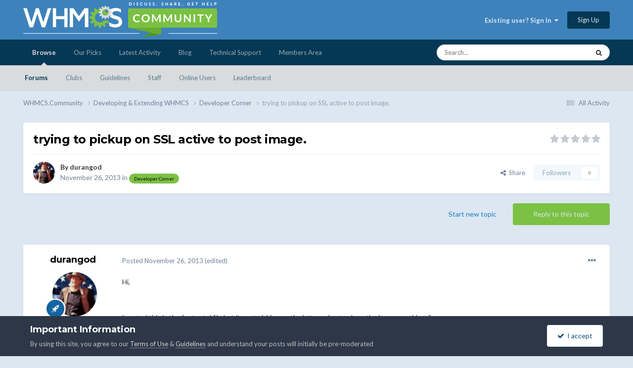

--- FILE ---
content_type: text/html; charset=utf-8
request_url: https://www.google.com/recaptcha/api2/anchor?ar=1&k=6LcBuFglAAAAAFKCyT2ZUwIOhPtuROFMTiV7OYlM&co=aHR0cHM6Ly93aG1jcy5jb21tdW5pdHk6NDQz&hl=en&v=PoyoqOPhxBO7pBk68S4YbpHZ&size=invisible&anchor-ms=20000&execute-ms=30000&cb=tnfqil1zus89
body_size: 49493
content:
<!DOCTYPE HTML><html dir="ltr" lang="en"><head><meta http-equiv="Content-Type" content="text/html; charset=UTF-8">
<meta http-equiv="X-UA-Compatible" content="IE=edge">
<title>reCAPTCHA</title>
<style type="text/css">
/* cyrillic-ext */
@font-face {
  font-family: 'Roboto';
  font-style: normal;
  font-weight: 400;
  font-stretch: 100%;
  src: url(//fonts.gstatic.com/s/roboto/v48/KFO7CnqEu92Fr1ME7kSn66aGLdTylUAMa3GUBHMdazTgWw.woff2) format('woff2');
  unicode-range: U+0460-052F, U+1C80-1C8A, U+20B4, U+2DE0-2DFF, U+A640-A69F, U+FE2E-FE2F;
}
/* cyrillic */
@font-face {
  font-family: 'Roboto';
  font-style: normal;
  font-weight: 400;
  font-stretch: 100%;
  src: url(//fonts.gstatic.com/s/roboto/v48/KFO7CnqEu92Fr1ME7kSn66aGLdTylUAMa3iUBHMdazTgWw.woff2) format('woff2');
  unicode-range: U+0301, U+0400-045F, U+0490-0491, U+04B0-04B1, U+2116;
}
/* greek-ext */
@font-face {
  font-family: 'Roboto';
  font-style: normal;
  font-weight: 400;
  font-stretch: 100%;
  src: url(//fonts.gstatic.com/s/roboto/v48/KFO7CnqEu92Fr1ME7kSn66aGLdTylUAMa3CUBHMdazTgWw.woff2) format('woff2');
  unicode-range: U+1F00-1FFF;
}
/* greek */
@font-face {
  font-family: 'Roboto';
  font-style: normal;
  font-weight: 400;
  font-stretch: 100%;
  src: url(//fonts.gstatic.com/s/roboto/v48/KFO7CnqEu92Fr1ME7kSn66aGLdTylUAMa3-UBHMdazTgWw.woff2) format('woff2');
  unicode-range: U+0370-0377, U+037A-037F, U+0384-038A, U+038C, U+038E-03A1, U+03A3-03FF;
}
/* math */
@font-face {
  font-family: 'Roboto';
  font-style: normal;
  font-weight: 400;
  font-stretch: 100%;
  src: url(//fonts.gstatic.com/s/roboto/v48/KFO7CnqEu92Fr1ME7kSn66aGLdTylUAMawCUBHMdazTgWw.woff2) format('woff2');
  unicode-range: U+0302-0303, U+0305, U+0307-0308, U+0310, U+0312, U+0315, U+031A, U+0326-0327, U+032C, U+032F-0330, U+0332-0333, U+0338, U+033A, U+0346, U+034D, U+0391-03A1, U+03A3-03A9, U+03B1-03C9, U+03D1, U+03D5-03D6, U+03F0-03F1, U+03F4-03F5, U+2016-2017, U+2034-2038, U+203C, U+2040, U+2043, U+2047, U+2050, U+2057, U+205F, U+2070-2071, U+2074-208E, U+2090-209C, U+20D0-20DC, U+20E1, U+20E5-20EF, U+2100-2112, U+2114-2115, U+2117-2121, U+2123-214F, U+2190, U+2192, U+2194-21AE, U+21B0-21E5, U+21F1-21F2, U+21F4-2211, U+2213-2214, U+2216-22FF, U+2308-230B, U+2310, U+2319, U+231C-2321, U+2336-237A, U+237C, U+2395, U+239B-23B7, U+23D0, U+23DC-23E1, U+2474-2475, U+25AF, U+25B3, U+25B7, U+25BD, U+25C1, U+25CA, U+25CC, U+25FB, U+266D-266F, U+27C0-27FF, U+2900-2AFF, U+2B0E-2B11, U+2B30-2B4C, U+2BFE, U+3030, U+FF5B, U+FF5D, U+1D400-1D7FF, U+1EE00-1EEFF;
}
/* symbols */
@font-face {
  font-family: 'Roboto';
  font-style: normal;
  font-weight: 400;
  font-stretch: 100%;
  src: url(//fonts.gstatic.com/s/roboto/v48/KFO7CnqEu92Fr1ME7kSn66aGLdTylUAMaxKUBHMdazTgWw.woff2) format('woff2');
  unicode-range: U+0001-000C, U+000E-001F, U+007F-009F, U+20DD-20E0, U+20E2-20E4, U+2150-218F, U+2190, U+2192, U+2194-2199, U+21AF, U+21E6-21F0, U+21F3, U+2218-2219, U+2299, U+22C4-22C6, U+2300-243F, U+2440-244A, U+2460-24FF, U+25A0-27BF, U+2800-28FF, U+2921-2922, U+2981, U+29BF, U+29EB, U+2B00-2BFF, U+4DC0-4DFF, U+FFF9-FFFB, U+10140-1018E, U+10190-1019C, U+101A0, U+101D0-101FD, U+102E0-102FB, U+10E60-10E7E, U+1D2C0-1D2D3, U+1D2E0-1D37F, U+1F000-1F0FF, U+1F100-1F1AD, U+1F1E6-1F1FF, U+1F30D-1F30F, U+1F315, U+1F31C, U+1F31E, U+1F320-1F32C, U+1F336, U+1F378, U+1F37D, U+1F382, U+1F393-1F39F, U+1F3A7-1F3A8, U+1F3AC-1F3AF, U+1F3C2, U+1F3C4-1F3C6, U+1F3CA-1F3CE, U+1F3D4-1F3E0, U+1F3ED, U+1F3F1-1F3F3, U+1F3F5-1F3F7, U+1F408, U+1F415, U+1F41F, U+1F426, U+1F43F, U+1F441-1F442, U+1F444, U+1F446-1F449, U+1F44C-1F44E, U+1F453, U+1F46A, U+1F47D, U+1F4A3, U+1F4B0, U+1F4B3, U+1F4B9, U+1F4BB, U+1F4BF, U+1F4C8-1F4CB, U+1F4D6, U+1F4DA, U+1F4DF, U+1F4E3-1F4E6, U+1F4EA-1F4ED, U+1F4F7, U+1F4F9-1F4FB, U+1F4FD-1F4FE, U+1F503, U+1F507-1F50B, U+1F50D, U+1F512-1F513, U+1F53E-1F54A, U+1F54F-1F5FA, U+1F610, U+1F650-1F67F, U+1F687, U+1F68D, U+1F691, U+1F694, U+1F698, U+1F6AD, U+1F6B2, U+1F6B9-1F6BA, U+1F6BC, U+1F6C6-1F6CF, U+1F6D3-1F6D7, U+1F6E0-1F6EA, U+1F6F0-1F6F3, U+1F6F7-1F6FC, U+1F700-1F7FF, U+1F800-1F80B, U+1F810-1F847, U+1F850-1F859, U+1F860-1F887, U+1F890-1F8AD, U+1F8B0-1F8BB, U+1F8C0-1F8C1, U+1F900-1F90B, U+1F93B, U+1F946, U+1F984, U+1F996, U+1F9E9, U+1FA00-1FA6F, U+1FA70-1FA7C, U+1FA80-1FA89, U+1FA8F-1FAC6, U+1FACE-1FADC, U+1FADF-1FAE9, U+1FAF0-1FAF8, U+1FB00-1FBFF;
}
/* vietnamese */
@font-face {
  font-family: 'Roboto';
  font-style: normal;
  font-weight: 400;
  font-stretch: 100%;
  src: url(//fonts.gstatic.com/s/roboto/v48/KFO7CnqEu92Fr1ME7kSn66aGLdTylUAMa3OUBHMdazTgWw.woff2) format('woff2');
  unicode-range: U+0102-0103, U+0110-0111, U+0128-0129, U+0168-0169, U+01A0-01A1, U+01AF-01B0, U+0300-0301, U+0303-0304, U+0308-0309, U+0323, U+0329, U+1EA0-1EF9, U+20AB;
}
/* latin-ext */
@font-face {
  font-family: 'Roboto';
  font-style: normal;
  font-weight: 400;
  font-stretch: 100%;
  src: url(//fonts.gstatic.com/s/roboto/v48/KFO7CnqEu92Fr1ME7kSn66aGLdTylUAMa3KUBHMdazTgWw.woff2) format('woff2');
  unicode-range: U+0100-02BA, U+02BD-02C5, U+02C7-02CC, U+02CE-02D7, U+02DD-02FF, U+0304, U+0308, U+0329, U+1D00-1DBF, U+1E00-1E9F, U+1EF2-1EFF, U+2020, U+20A0-20AB, U+20AD-20C0, U+2113, U+2C60-2C7F, U+A720-A7FF;
}
/* latin */
@font-face {
  font-family: 'Roboto';
  font-style: normal;
  font-weight: 400;
  font-stretch: 100%;
  src: url(//fonts.gstatic.com/s/roboto/v48/KFO7CnqEu92Fr1ME7kSn66aGLdTylUAMa3yUBHMdazQ.woff2) format('woff2');
  unicode-range: U+0000-00FF, U+0131, U+0152-0153, U+02BB-02BC, U+02C6, U+02DA, U+02DC, U+0304, U+0308, U+0329, U+2000-206F, U+20AC, U+2122, U+2191, U+2193, U+2212, U+2215, U+FEFF, U+FFFD;
}
/* cyrillic-ext */
@font-face {
  font-family: 'Roboto';
  font-style: normal;
  font-weight: 500;
  font-stretch: 100%;
  src: url(//fonts.gstatic.com/s/roboto/v48/KFO7CnqEu92Fr1ME7kSn66aGLdTylUAMa3GUBHMdazTgWw.woff2) format('woff2');
  unicode-range: U+0460-052F, U+1C80-1C8A, U+20B4, U+2DE0-2DFF, U+A640-A69F, U+FE2E-FE2F;
}
/* cyrillic */
@font-face {
  font-family: 'Roboto';
  font-style: normal;
  font-weight: 500;
  font-stretch: 100%;
  src: url(//fonts.gstatic.com/s/roboto/v48/KFO7CnqEu92Fr1ME7kSn66aGLdTylUAMa3iUBHMdazTgWw.woff2) format('woff2');
  unicode-range: U+0301, U+0400-045F, U+0490-0491, U+04B0-04B1, U+2116;
}
/* greek-ext */
@font-face {
  font-family: 'Roboto';
  font-style: normal;
  font-weight: 500;
  font-stretch: 100%;
  src: url(//fonts.gstatic.com/s/roboto/v48/KFO7CnqEu92Fr1ME7kSn66aGLdTylUAMa3CUBHMdazTgWw.woff2) format('woff2');
  unicode-range: U+1F00-1FFF;
}
/* greek */
@font-face {
  font-family: 'Roboto';
  font-style: normal;
  font-weight: 500;
  font-stretch: 100%;
  src: url(//fonts.gstatic.com/s/roboto/v48/KFO7CnqEu92Fr1ME7kSn66aGLdTylUAMa3-UBHMdazTgWw.woff2) format('woff2');
  unicode-range: U+0370-0377, U+037A-037F, U+0384-038A, U+038C, U+038E-03A1, U+03A3-03FF;
}
/* math */
@font-face {
  font-family: 'Roboto';
  font-style: normal;
  font-weight: 500;
  font-stretch: 100%;
  src: url(//fonts.gstatic.com/s/roboto/v48/KFO7CnqEu92Fr1ME7kSn66aGLdTylUAMawCUBHMdazTgWw.woff2) format('woff2');
  unicode-range: U+0302-0303, U+0305, U+0307-0308, U+0310, U+0312, U+0315, U+031A, U+0326-0327, U+032C, U+032F-0330, U+0332-0333, U+0338, U+033A, U+0346, U+034D, U+0391-03A1, U+03A3-03A9, U+03B1-03C9, U+03D1, U+03D5-03D6, U+03F0-03F1, U+03F4-03F5, U+2016-2017, U+2034-2038, U+203C, U+2040, U+2043, U+2047, U+2050, U+2057, U+205F, U+2070-2071, U+2074-208E, U+2090-209C, U+20D0-20DC, U+20E1, U+20E5-20EF, U+2100-2112, U+2114-2115, U+2117-2121, U+2123-214F, U+2190, U+2192, U+2194-21AE, U+21B0-21E5, U+21F1-21F2, U+21F4-2211, U+2213-2214, U+2216-22FF, U+2308-230B, U+2310, U+2319, U+231C-2321, U+2336-237A, U+237C, U+2395, U+239B-23B7, U+23D0, U+23DC-23E1, U+2474-2475, U+25AF, U+25B3, U+25B7, U+25BD, U+25C1, U+25CA, U+25CC, U+25FB, U+266D-266F, U+27C0-27FF, U+2900-2AFF, U+2B0E-2B11, U+2B30-2B4C, U+2BFE, U+3030, U+FF5B, U+FF5D, U+1D400-1D7FF, U+1EE00-1EEFF;
}
/* symbols */
@font-face {
  font-family: 'Roboto';
  font-style: normal;
  font-weight: 500;
  font-stretch: 100%;
  src: url(//fonts.gstatic.com/s/roboto/v48/KFO7CnqEu92Fr1ME7kSn66aGLdTylUAMaxKUBHMdazTgWw.woff2) format('woff2');
  unicode-range: U+0001-000C, U+000E-001F, U+007F-009F, U+20DD-20E0, U+20E2-20E4, U+2150-218F, U+2190, U+2192, U+2194-2199, U+21AF, U+21E6-21F0, U+21F3, U+2218-2219, U+2299, U+22C4-22C6, U+2300-243F, U+2440-244A, U+2460-24FF, U+25A0-27BF, U+2800-28FF, U+2921-2922, U+2981, U+29BF, U+29EB, U+2B00-2BFF, U+4DC0-4DFF, U+FFF9-FFFB, U+10140-1018E, U+10190-1019C, U+101A0, U+101D0-101FD, U+102E0-102FB, U+10E60-10E7E, U+1D2C0-1D2D3, U+1D2E0-1D37F, U+1F000-1F0FF, U+1F100-1F1AD, U+1F1E6-1F1FF, U+1F30D-1F30F, U+1F315, U+1F31C, U+1F31E, U+1F320-1F32C, U+1F336, U+1F378, U+1F37D, U+1F382, U+1F393-1F39F, U+1F3A7-1F3A8, U+1F3AC-1F3AF, U+1F3C2, U+1F3C4-1F3C6, U+1F3CA-1F3CE, U+1F3D4-1F3E0, U+1F3ED, U+1F3F1-1F3F3, U+1F3F5-1F3F7, U+1F408, U+1F415, U+1F41F, U+1F426, U+1F43F, U+1F441-1F442, U+1F444, U+1F446-1F449, U+1F44C-1F44E, U+1F453, U+1F46A, U+1F47D, U+1F4A3, U+1F4B0, U+1F4B3, U+1F4B9, U+1F4BB, U+1F4BF, U+1F4C8-1F4CB, U+1F4D6, U+1F4DA, U+1F4DF, U+1F4E3-1F4E6, U+1F4EA-1F4ED, U+1F4F7, U+1F4F9-1F4FB, U+1F4FD-1F4FE, U+1F503, U+1F507-1F50B, U+1F50D, U+1F512-1F513, U+1F53E-1F54A, U+1F54F-1F5FA, U+1F610, U+1F650-1F67F, U+1F687, U+1F68D, U+1F691, U+1F694, U+1F698, U+1F6AD, U+1F6B2, U+1F6B9-1F6BA, U+1F6BC, U+1F6C6-1F6CF, U+1F6D3-1F6D7, U+1F6E0-1F6EA, U+1F6F0-1F6F3, U+1F6F7-1F6FC, U+1F700-1F7FF, U+1F800-1F80B, U+1F810-1F847, U+1F850-1F859, U+1F860-1F887, U+1F890-1F8AD, U+1F8B0-1F8BB, U+1F8C0-1F8C1, U+1F900-1F90B, U+1F93B, U+1F946, U+1F984, U+1F996, U+1F9E9, U+1FA00-1FA6F, U+1FA70-1FA7C, U+1FA80-1FA89, U+1FA8F-1FAC6, U+1FACE-1FADC, U+1FADF-1FAE9, U+1FAF0-1FAF8, U+1FB00-1FBFF;
}
/* vietnamese */
@font-face {
  font-family: 'Roboto';
  font-style: normal;
  font-weight: 500;
  font-stretch: 100%;
  src: url(//fonts.gstatic.com/s/roboto/v48/KFO7CnqEu92Fr1ME7kSn66aGLdTylUAMa3OUBHMdazTgWw.woff2) format('woff2');
  unicode-range: U+0102-0103, U+0110-0111, U+0128-0129, U+0168-0169, U+01A0-01A1, U+01AF-01B0, U+0300-0301, U+0303-0304, U+0308-0309, U+0323, U+0329, U+1EA0-1EF9, U+20AB;
}
/* latin-ext */
@font-face {
  font-family: 'Roboto';
  font-style: normal;
  font-weight: 500;
  font-stretch: 100%;
  src: url(//fonts.gstatic.com/s/roboto/v48/KFO7CnqEu92Fr1ME7kSn66aGLdTylUAMa3KUBHMdazTgWw.woff2) format('woff2');
  unicode-range: U+0100-02BA, U+02BD-02C5, U+02C7-02CC, U+02CE-02D7, U+02DD-02FF, U+0304, U+0308, U+0329, U+1D00-1DBF, U+1E00-1E9F, U+1EF2-1EFF, U+2020, U+20A0-20AB, U+20AD-20C0, U+2113, U+2C60-2C7F, U+A720-A7FF;
}
/* latin */
@font-face {
  font-family: 'Roboto';
  font-style: normal;
  font-weight: 500;
  font-stretch: 100%;
  src: url(//fonts.gstatic.com/s/roboto/v48/KFO7CnqEu92Fr1ME7kSn66aGLdTylUAMa3yUBHMdazQ.woff2) format('woff2');
  unicode-range: U+0000-00FF, U+0131, U+0152-0153, U+02BB-02BC, U+02C6, U+02DA, U+02DC, U+0304, U+0308, U+0329, U+2000-206F, U+20AC, U+2122, U+2191, U+2193, U+2212, U+2215, U+FEFF, U+FFFD;
}
/* cyrillic-ext */
@font-face {
  font-family: 'Roboto';
  font-style: normal;
  font-weight: 900;
  font-stretch: 100%;
  src: url(//fonts.gstatic.com/s/roboto/v48/KFO7CnqEu92Fr1ME7kSn66aGLdTylUAMa3GUBHMdazTgWw.woff2) format('woff2');
  unicode-range: U+0460-052F, U+1C80-1C8A, U+20B4, U+2DE0-2DFF, U+A640-A69F, U+FE2E-FE2F;
}
/* cyrillic */
@font-face {
  font-family: 'Roboto';
  font-style: normal;
  font-weight: 900;
  font-stretch: 100%;
  src: url(//fonts.gstatic.com/s/roboto/v48/KFO7CnqEu92Fr1ME7kSn66aGLdTylUAMa3iUBHMdazTgWw.woff2) format('woff2');
  unicode-range: U+0301, U+0400-045F, U+0490-0491, U+04B0-04B1, U+2116;
}
/* greek-ext */
@font-face {
  font-family: 'Roboto';
  font-style: normal;
  font-weight: 900;
  font-stretch: 100%;
  src: url(//fonts.gstatic.com/s/roboto/v48/KFO7CnqEu92Fr1ME7kSn66aGLdTylUAMa3CUBHMdazTgWw.woff2) format('woff2');
  unicode-range: U+1F00-1FFF;
}
/* greek */
@font-face {
  font-family: 'Roboto';
  font-style: normal;
  font-weight: 900;
  font-stretch: 100%;
  src: url(//fonts.gstatic.com/s/roboto/v48/KFO7CnqEu92Fr1ME7kSn66aGLdTylUAMa3-UBHMdazTgWw.woff2) format('woff2');
  unicode-range: U+0370-0377, U+037A-037F, U+0384-038A, U+038C, U+038E-03A1, U+03A3-03FF;
}
/* math */
@font-face {
  font-family: 'Roboto';
  font-style: normal;
  font-weight: 900;
  font-stretch: 100%;
  src: url(//fonts.gstatic.com/s/roboto/v48/KFO7CnqEu92Fr1ME7kSn66aGLdTylUAMawCUBHMdazTgWw.woff2) format('woff2');
  unicode-range: U+0302-0303, U+0305, U+0307-0308, U+0310, U+0312, U+0315, U+031A, U+0326-0327, U+032C, U+032F-0330, U+0332-0333, U+0338, U+033A, U+0346, U+034D, U+0391-03A1, U+03A3-03A9, U+03B1-03C9, U+03D1, U+03D5-03D6, U+03F0-03F1, U+03F4-03F5, U+2016-2017, U+2034-2038, U+203C, U+2040, U+2043, U+2047, U+2050, U+2057, U+205F, U+2070-2071, U+2074-208E, U+2090-209C, U+20D0-20DC, U+20E1, U+20E5-20EF, U+2100-2112, U+2114-2115, U+2117-2121, U+2123-214F, U+2190, U+2192, U+2194-21AE, U+21B0-21E5, U+21F1-21F2, U+21F4-2211, U+2213-2214, U+2216-22FF, U+2308-230B, U+2310, U+2319, U+231C-2321, U+2336-237A, U+237C, U+2395, U+239B-23B7, U+23D0, U+23DC-23E1, U+2474-2475, U+25AF, U+25B3, U+25B7, U+25BD, U+25C1, U+25CA, U+25CC, U+25FB, U+266D-266F, U+27C0-27FF, U+2900-2AFF, U+2B0E-2B11, U+2B30-2B4C, U+2BFE, U+3030, U+FF5B, U+FF5D, U+1D400-1D7FF, U+1EE00-1EEFF;
}
/* symbols */
@font-face {
  font-family: 'Roboto';
  font-style: normal;
  font-weight: 900;
  font-stretch: 100%;
  src: url(//fonts.gstatic.com/s/roboto/v48/KFO7CnqEu92Fr1ME7kSn66aGLdTylUAMaxKUBHMdazTgWw.woff2) format('woff2');
  unicode-range: U+0001-000C, U+000E-001F, U+007F-009F, U+20DD-20E0, U+20E2-20E4, U+2150-218F, U+2190, U+2192, U+2194-2199, U+21AF, U+21E6-21F0, U+21F3, U+2218-2219, U+2299, U+22C4-22C6, U+2300-243F, U+2440-244A, U+2460-24FF, U+25A0-27BF, U+2800-28FF, U+2921-2922, U+2981, U+29BF, U+29EB, U+2B00-2BFF, U+4DC0-4DFF, U+FFF9-FFFB, U+10140-1018E, U+10190-1019C, U+101A0, U+101D0-101FD, U+102E0-102FB, U+10E60-10E7E, U+1D2C0-1D2D3, U+1D2E0-1D37F, U+1F000-1F0FF, U+1F100-1F1AD, U+1F1E6-1F1FF, U+1F30D-1F30F, U+1F315, U+1F31C, U+1F31E, U+1F320-1F32C, U+1F336, U+1F378, U+1F37D, U+1F382, U+1F393-1F39F, U+1F3A7-1F3A8, U+1F3AC-1F3AF, U+1F3C2, U+1F3C4-1F3C6, U+1F3CA-1F3CE, U+1F3D4-1F3E0, U+1F3ED, U+1F3F1-1F3F3, U+1F3F5-1F3F7, U+1F408, U+1F415, U+1F41F, U+1F426, U+1F43F, U+1F441-1F442, U+1F444, U+1F446-1F449, U+1F44C-1F44E, U+1F453, U+1F46A, U+1F47D, U+1F4A3, U+1F4B0, U+1F4B3, U+1F4B9, U+1F4BB, U+1F4BF, U+1F4C8-1F4CB, U+1F4D6, U+1F4DA, U+1F4DF, U+1F4E3-1F4E6, U+1F4EA-1F4ED, U+1F4F7, U+1F4F9-1F4FB, U+1F4FD-1F4FE, U+1F503, U+1F507-1F50B, U+1F50D, U+1F512-1F513, U+1F53E-1F54A, U+1F54F-1F5FA, U+1F610, U+1F650-1F67F, U+1F687, U+1F68D, U+1F691, U+1F694, U+1F698, U+1F6AD, U+1F6B2, U+1F6B9-1F6BA, U+1F6BC, U+1F6C6-1F6CF, U+1F6D3-1F6D7, U+1F6E0-1F6EA, U+1F6F0-1F6F3, U+1F6F7-1F6FC, U+1F700-1F7FF, U+1F800-1F80B, U+1F810-1F847, U+1F850-1F859, U+1F860-1F887, U+1F890-1F8AD, U+1F8B0-1F8BB, U+1F8C0-1F8C1, U+1F900-1F90B, U+1F93B, U+1F946, U+1F984, U+1F996, U+1F9E9, U+1FA00-1FA6F, U+1FA70-1FA7C, U+1FA80-1FA89, U+1FA8F-1FAC6, U+1FACE-1FADC, U+1FADF-1FAE9, U+1FAF0-1FAF8, U+1FB00-1FBFF;
}
/* vietnamese */
@font-face {
  font-family: 'Roboto';
  font-style: normal;
  font-weight: 900;
  font-stretch: 100%;
  src: url(//fonts.gstatic.com/s/roboto/v48/KFO7CnqEu92Fr1ME7kSn66aGLdTylUAMa3OUBHMdazTgWw.woff2) format('woff2');
  unicode-range: U+0102-0103, U+0110-0111, U+0128-0129, U+0168-0169, U+01A0-01A1, U+01AF-01B0, U+0300-0301, U+0303-0304, U+0308-0309, U+0323, U+0329, U+1EA0-1EF9, U+20AB;
}
/* latin-ext */
@font-face {
  font-family: 'Roboto';
  font-style: normal;
  font-weight: 900;
  font-stretch: 100%;
  src: url(//fonts.gstatic.com/s/roboto/v48/KFO7CnqEu92Fr1ME7kSn66aGLdTylUAMa3KUBHMdazTgWw.woff2) format('woff2');
  unicode-range: U+0100-02BA, U+02BD-02C5, U+02C7-02CC, U+02CE-02D7, U+02DD-02FF, U+0304, U+0308, U+0329, U+1D00-1DBF, U+1E00-1E9F, U+1EF2-1EFF, U+2020, U+20A0-20AB, U+20AD-20C0, U+2113, U+2C60-2C7F, U+A720-A7FF;
}
/* latin */
@font-face {
  font-family: 'Roboto';
  font-style: normal;
  font-weight: 900;
  font-stretch: 100%;
  src: url(//fonts.gstatic.com/s/roboto/v48/KFO7CnqEu92Fr1ME7kSn66aGLdTylUAMa3yUBHMdazQ.woff2) format('woff2');
  unicode-range: U+0000-00FF, U+0131, U+0152-0153, U+02BB-02BC, U+02C6, U+02DA, U+02DC, U+0304, U+0308, U+0329, U+2000-206F, U+20AC, U+2122, U+2191, U+2193, U+2212, U+2215, U+FEFF, U+FFFD;
}

</style>
<link rel="stylesheet" type="text/css" href="https://www.gstatic.com/recaptcha/releases/PoyoqOPhxBO7pBk68S4YbpHZ/styles__ltr.css">
<script nonce="4WDwv1ybRGesyPRGFTPfbg" type="text/javascript">window['__recaptcha_api'] = 'https://www.google.com/recaptcha/api2/';</script>
<script type="text/javascript" src="https://www.gstatic.com/recaptcha/releases/PoyoqOPhxBO7pBk68S4YbpHZ/recaptcha__en.js" nonce="4WDwv1ybRGesyPRGFTPfbg">
      
    </script></head>
<body><div id="rc-anchor-alert" class="rc-anchor-alert"></div>
<input type="hidden" id="recaptcha-token" value="[base64]">
<script type="text/javascript" nonce="4WDwv1ybRGesyPRGFTPfbg">
      recaptcha.anchor.Main.init("[\x22ainput\x22,[\x22bgdata\x22,\x22\x22,\[base64]/[base64]/[base64]/bmV3IHJbeF0oY1swXSk6RT09Mj9uZXcgclt4XShjWzBdLGNbMV0pOkU9PTM/bmV3IHJbeF0oY1swXSxjWzFdLGNbMl0pOkU9PTQ/[base64]/[base64]/[base64]/[base64]/[base64]/[base64]/[base64]/[base64]\x22,\[base64]\\u003d\\u003d\x22,\x22w7nCkVTClEbDlsOSw7cJY8K3VMKHEm3CkTIRw5HCm8OfwpRjw6vDtsKQwoDDvkI6NcOAwp/Cr8Kow51dccO4U0LCosO+IwfDhcKWf8KzSUdwUm1Aw54dSXpUc8OzfsK/w4HClMKVw5Y7X8KLQcKEKSJfIcKMw4zDuWXDgUHCvlDCrmpgEMKKZsOew6Njw40pwoNRICnCk8KgaQfDicKQasKuw7Jlw7htI8KOw4HCvsOzwpzDigHDtsK2w5LCscKTWH/CuEc3asODwq/[base64]/Cs8KLIMOBOFDDtMK2w6V2PsKzw7Rmwr/DhGxpw4LCuWbDhkvCp8KYw5fCgTh4BMOUw6oUeznCo8KuB1QBw5MeNMO7UTNHXMOkwo1kYMK3w4/[base64]/[base64]/CksKawrljw4MEwrlAw4zDiXnCiWDDpF7DrcKZw6HDozB1wqJTd8KzF8K4BcO6wqLCicK5ecKEwr9rO396OcKzFcO2w6wLwp1BY8K1woM/bCVUw6prVsKZwqcuw5XDiHt/[base64]/f8O9w5MiVsOMRVtnVcOqA8OzfsOcwqbCnVrCqF4YGMO3JiXCnMKswrPDjUhewpNNHsOiDcObwqLDrCRrw7nDvUZuw5jCnsKKwobDm8OSwpjCr3fDogl3w5/Crz/Ci8KEEgIww5nDgsK+DF7Ck8Kjw7UWE3TDuSTCusOmw7bCigIXwpvCgirCksOHw6gmwrU1w4jDtDIuFsK/[base64]/w4vDncOgwo7DicKZwrd9NsKXw53CiC7DmMOHDXHCpH7Cl8OwAhzCscO/anXCqMOpwosQAhlFwrfDuHBoY8K2DMKBwrTDpCzDisK+XcOjw4zDuy9lWgLCnS7Cu8KDwrcGw7vCqMOqwpzCrArDvsKuwoDDqjUqwqbCvDbDjsKNGDgTBR7Cj8OcYj/DhsKCwqYtw6zCk0Y6w7lzw7nCoQzCvcOgw7vClcOKBMOTKMOtKsOaPsKXw4ATasK1w4HDh0U5VcKCG8KaZMORGcOcAQnCgsKXwr5gcCXCjDzDt8OPw4vCsxdcwrtdwq3CmgXCnVIEwr/[base64]/[base64]/w5dzQsKqBsKzw4ZIwqPCisO2XQ8ew4EFwovCiSbCosOQQMOMCj/[base64]/[base64]/DrhI6w5RKCHUuw6PDlifDscOyYVhjwqsrPG3Dr8O9wonCrsOzw7XCucKgwq3DsCZOwqPCjG7Cp8O2wokFWDnDn8OZwq3CvsKmwrkbwrjDpQ4bX2bDgDbClVE9MSDDoiYjw5fCqxE6Q8OrHF5Qe8KFwp/DtcOBw7TDp0YQT8KgKcOrOMOWw780LcK4IsKVwqHCkWrCtMOKwoZywpzCrgcxI1bCosKIwo9aCEcgwodawrc0EcKkw7jCgTlOw5JDbQfDlsKrwq9Uw7PDh8OESMO+QnUZEAQjY8KLwqrDlMOvfz8/w7o1w6DCs8O1w68Ww57Djg8Yw4jCuTXCi3DCp8KBwohXw6PCucOpw6wjw4nDksKaw5TDncOrEMOGIVTCrkwjwofDhsKFwo97w6PDj8OPw4p6ORTDj8Kvwo8vwqMjwpHCsjIUw68wwr/[base64]/DjU/Cv8OUw6HDrz7DjFfDjcOnKsKFw4sRaQhYwqQ8FQc8w7/Cm8Kcw7bDuMKqwrzDo8Kowo9QOcO5w6vDjcOZw4w7UQPDlnxyKnIhw6ccw5pGwqPClXHDoEM5CBbDp8Opek7CqgPCtcKxDDnCicKfw4PCi8KNDGVIDlJzfcKVw60rQEfDm2RLw4/CnRpNw4k0w4XDpcO7JsOZw5DDiMKoJFnCncO4V8KuwqA+wrHDlMKKE2HDvGMAw7XCmmErcMKPTmltwpHClcOUwpbDsMOyA3nCrgB8IMOsMsKtZsO+w6d9GR3DrsOVw7bDj8K3wp3DkcKpw5AcHsKEwrPDhsO4WiPCu8OPXcOXw7U/wr/CkcKRwo55asKsYcO4w6ZTwoXCmMKFd0jDnMKWw5DDmF0HwqceacK0wpdzd2vDh8KIOmFCwprDgHU9wpbDtEfDiiTDribCmB9YwpnDvcKMwo/[base64]/[base64]/DjH/DtmXDjcKVw7RCw6nDjcKtw40JTy/DvhXCogMyw4VaQj7CnAvCjsKdw4EjJEAywpDDr8Khw4LDs8OcGHdbw4IXw5ECGj9lOMKdRkPCrsOOw4/DqMKqwqTDoMOjwo7CujPCrMOMFQnCoj41B0pEwoLDhMObOsK2HcKuNmfDqcKNw5QWRcKhP0d/[base64]/[base64]/DgcKoUsO7w7RXwo3CisOkw6PDr2RFwoXCn8O5DMK5wpbDp8KfDXDCs3DCrcK/wqPDksOQfsKRMSTCsMK+wqbChl/[base64]/[base64]/Dv8KxKMK7woUqw53DicKdw6kxwrTCi8Ohw6FOw7M1w5XDrMOGwpzCmyDCiU3CjsOIWBLCqcKuCMOEwoTCul3Dr8KHw4t1c8Kvw404HcOffsKlwpVKc8KNw6zDpcO/WzjClEDDvFs6wrgPTV5WJQDDr1HChcOePQ13wpM6wo19w5vDpcKaw6dZDcK4w6UqwrI3wpzDok3Dny/Dq8K+w5rDvknCmsOcwrvDuCXClMOeFMKdKTPDhmnCoR3DgsO0BmIZwq3Dj8O8w4R4djQdwpTDvXLCg8OaYzLDp8ODw6bCp8OHwq7CqsKVw6gdwo/Cp23CoA/Cm23DosKmGTTDgsKaBMOqE8KnPn9Qw7HClG7DtQs0w6LCgsOOwppJFsKlLzFoNMKzw4I4wo/ClsOOL8Kafw1gwqvDnkvDi38vBDfDiMOGwrptw7x4wrfDhlnClcO6bcOmw7k+OMOVKcKGw5jDuUMTOsKATWfCgiXCtSwobMKow7LDqG01K8KWwoNOOMO5cxfCp8KzP8KoT8O8BibCu8KkKMOjHiMzaHLCgMKZDsKEwp9ZNGxkw6U1W8O2w6XDhMK1BcKlw7cAS2/[base64]/DusK0wr00wopoHhEvKsOFw7TDpRLCkmxPRjLDpcOpIsObwrPDk8KLw6XCpsKFw6jCpg9Aw51DOcK5VsO4w4TChWwxw7E5asKILMOGw7fDpMO6wp9XIcKRw5IMCcKuLVVWw4vDsMK/woPChVMbZ3Y3fcKsw5jCuyMHw7Exa8OEwp0qesKXw7/DmUxow5xAwrVhwoAzwqHCj0/Ck8KYGwTCoEfCq8OfFE/CrcKTZRHCgsOPYkwmw4rCtXbDkcOpVsK6bzvCosONw4fDjsKCwo7DlAMZb1pxWcO9NFcKwqBNUsKbw4BtLStVw53CqEI/CTwqw4HDusOfMMOEw4dww5F3w5kMwpzDnX9pOgQLByhSJljCusOhYxYRL3DDiGjDhhTDgMOQDnxqPVIHdcKAwp/DrnN/AU8ew6LCu8OuPMOIw6IsVMOrMXJJIE3CjMKxCSrCqTllb8KEw53Ck8KKPsKTG8KJDTDDscO+wrfCgTrDrEJAUsOnwoPDn8OMwrplwp0Bwp/CpnXDjnJZHsOQworCi8Kpcw9nVMOtw6B9wo7Dq3bCkMKmSnQvw5Qywq9lTcKaEy4qPMO9bcOjwqfCnSxrwql6wpXDgmY8wo0uw77CpcKdR8KVwrfDjANkw41tGzJ0w4nDn8Okwr3DtsKBdW7DiF3CncK5SggbCF/DrMOHOcOpUBE0IQQxSETDucOWHmckJG9cwozDjhnDpMKNw7RDw6vCvl4aw60Qwo5RSn7DtMO6AsO0wr7Cu8KjR8Oid8OIDRZAETVgEhxtwqjCtELCn1ohHiHDv8OnEWPDrsKLQG7CjkUAFcKOcCfDrMKlwoTDgWk/[base64]/Dg0JOwpHDlcKGw7bDksK2LcKFTgg0MwQIJ3zCu8OlIBhzLsKaL1HCpcKTw7nDoFsTw7nCj8O3Ri5ewpMeMMKyVsKbQRPCksKbwqcqB0bDmMOSBcK/w5BhwprDmgjCmDzDlgVIw5Ixwr3DmMOUwr0ValXDisOAwq7Cpz8ow5fDj8KwXsKew6bDiU/[base64]/Ck0fDqATCmE54wp5TRXc6AcK/dMKCGCpUCjoAL8Olwp7Dvw3DosOxw4rDi1zCocKawpcSMSXDvsKyD8O2anh7wop6wq/[base64]/CkMKWwpbCuSHCvl1KZ8ODwo3CkcKqecKaw7MywrXDpsKewrFmwqYWw6d8ccKiw61tWsKEwp88w7o1QMOtw5c0w7HDmklzwqXDm8KtamnClWd4OT7Cs8O1RcOxw7HCqMKWwp8oXHfDtsOgwpjCjMO9YcOnNwXCpC5Nw7FEwo/CucKVwqvDp8KDR8Kewr1owpgpw5XCu8OOPhl3AnEGwqorw5tewqfCncOcwojDlAvDoGrCsMKYCgDCt8KRRsOKS8KRQcK8On/Ds8OawpQewprCgFxQGiTCqMK+w7oyVcKab0vDkx/DqXo6wqJ6SnN7wrQ2acOPFWPCrCPCpcO8w5FRwpcgw5zCi1XDscKIwpE5wq1ewoxnwqYSZhzCh8KtwqgsBcK1GsOIw5pCUhIrESAbXMKnw7kVwpjDvEgsw6TDsAJJIcKZJ8KcLcKxfsKUwrFZE8KmwpkEwqfDoDd2wrUgC8Oqwqc2OmZRwqIiNWHDinF7wr9+MsKIw7/[base64]/Cl8KHLcKkw7HDicORQUoAOsOeGsO3woHChl7DnsKHSmnCg8OEShbDhsOCaC8ywoZDw7sgwoLCsgvDtMO/wowPe8OIJMOlMMKJWsOwQ8OZRcK5IsKawpA0wp0TwqEYwoF6WcOEeBrCg8KyZnUgHA5zGcOJU8O1Q8KJwqIXWVLDoi/CrQbDgcK/w51id0vDl8KlwqfDocOSwqvCvcKOw4pdR8K1Bzwwwo3Cm8OQTyfCin9SNsKjY2HCpcKzwoRGSsO4wrNpwoPDqsOnD0tvw6DClcKPAmgPw4nDsijDgmPDlcO9L8K0NiEgwofDhxbDrifCtxdhw6sONMOzwp3DoTsawoZfwooVZcO0wr8uBQbDkR/Dl8Kkwr5mLMODw4FHwrZVwoFZwq5Swo43w4XCiMKZIHHCrlYkw50NwrnDon/[base64]/[base64]/ZMOwwrTCv2fCjmLCumlcw6PDnmfCssKOBSIBQ8Omw53Dmyd7ChHDncK/HMKxwonDogfDm8ODDsODIUJJQMO3TMOiQBIoZsO8GsKTw5vCoMKkwo7DhSxsw7x/w4/[base64]/DlMKqaG/CkgrCugxsQn7CuF3CnCvCm8OpCwnDnsKpw6HDo091w5Fvw53CjxrCucOSHMOyw7bDo8Oqwr/[base64]/DnzvDh8KBw6VdwrZ7bsOMCcKHwr5qw6sfwr/DmhbDosK6CjwAwr3DrBXCiUDCo3PDuw/Dnz/CvcK+wqt8UMOjeWNtD8KOX8KQMhhGKS7CjnDDscOWw5fCog9xwrEzUiQ/[base64]/Cg8KecMOCw6HCtQTChA5RGMKKC8KRwoDDtxjDpsKFwovCjsKlwpoUJDTCmcKCNjcndcKHwo0Lw6QawpDCo1pkwoshwo/Cjwg5TFEOB1jCrsO1fMKdVC0Mw7Vgf8KWwqo0EsKGwoAbw5bCk2cuScKoLlJPZcOZMXDDlnbCgcOXNRfDiiV5w6xyVm8Uw4XDsCfCin5sQGYqw7nDvw9mwoIhwqpnw5E7AcKgw5vCsnLDtsO0woLDpMO1w7oXOMOFw651wqImwotbdcOFIsOvw7vDrcKYw53Dvk/[base64]/[base64]/wp/DpUwVw5tMwog9bsOMw4ggVgHChcKUwqtewqITO8KbEMKywpJuwoAaw616w6zCiUzDkcOTVXzDnGhVw6bDusOiw65oJBfDosK9wrRdwr5xaDnCoHBaw7/Cj24iw7wvw5rCkCjDoMKmWT45wpMYwqE0ScOkw7hDwpLDjsKhCQ0eKUQeaHkGSRTDh8ONdiRCwpTDuMOJwozCl8OOw69kw6HCpMKxw63Dm8KsUkd5w6VHKMOQw7fDuBDDu8Omw4I4wpprOcOEFMK+TE/DoMOZwp3DsGMNQxw9w6swWsKaw7zChsOcJ2Jxw7ETEcKYdRjDkcK0w4syFcK6d3PDtMK+PcKbJGcrYMKYMxJECS8Uw5fCtsOgOMKIwrJwZVvClF3DgsOkeCZBw54+IMOwdgPCrcKcfyJtw7DDnsKRJkVRNcKVwpYLLxVeWsK4Xn/DukzCjTIhBlbDrjYSw419wrggHC8UfX/[base64]/w7MAw4Zcw6vDq8OHwowBGUFGC8KTEA45w717wrZyZTt8LwnDsFDChMKUwppBGjU3wrnCnMOFw4gGw4fChMOewq86XcOUZXrDhk4jQ2LDonTDjcK8wpNQwpoPFyFLw4HClixlXF9mY8OVwpnDvhHDlsO+FcOAFz1Fen3CjnfCrsOswqDDnT/Cl8KXOsKlw79sw4vCq8OJw5R4LsOkF8OAw6bCrjdCMRnDjg7CvmzCm8K/VsOxCAd6woNvf3TDtsKHH8KCwrR3woVRwqopwoLDkMOUwojDhFxMLH3DnMKzw4zDrcKKw7jDiCJpwoFRw6bDsXzCo8KBccKiwq3Cn8KDXcO3bng9EcOowpPDkVHDvsODQsKXwolKwokzwpLCucOrw6/DuFrCncKaFsOpwrXDosKsUsKbw6oGw50Ww4pOR8Krw4RAwqEhKHTCtVjDncOwccOQw5XCsUDDoQNbaynCvMOCw7jCvMOyw5XCm8KNwoPDsGvDmxYRw4oTw7jCqMK+w6TCpsOIwpnDlBTDgMO4dGNnRHFHw6fDuS3DrsKtc8O7WMOiw5/CkcK2H8Knw4bDh2fDhcObdMOhPQnDjVAewqJRwqJxVsOKwrvCuRYVwpBfCDYywprCiDHDnsKZQ8Kzw4PDsj8iYSDDhR1EYlfCv2x8w6ABUcOsw7BiZMKnw48ewpw/H8OlOMKqw7/Cp8K0wpcOOUjDgEfCjTEtQG9lw44LwqrDs8Kbw6FuVsORw43CqVnCjy/Dk23CnsK0wphdw5XDisKcVsOBdcK0w64kwqIYaBTDq8KlwqDCicKKDXfDpsKhwoTCtDkIw7Q+w7Q4w4YLAWxPw6jDhcKOCBtjw4MIJAwDPcKzasOmw7U7dm/[base64]/CnsKlX8OpTsKEFcKvFsOsw5FPw7HCgcKMw63Ci8O2w7TDnMOwFQ4Fw6R7ccOLRBXDncKofkfDuD8lVsK+SMKEUsKHw5New5EFw58Bw4drGwA5cjvCvEAQwofCuMKJfDTDpRHDv8OHw5ZKwrDDhEvDk8O6E8KEEhcJRMOhFcKqLgHDmTnCtWhrOMKLw6DCj8OTwo/[base64]/Dh0gTHMOqZnRaDmVKQTU4wr3Cv8KXwqsNw6JPUhspa8KTw7RTw5EKwqfCuSdDwq/[base64]/eBB4wqDCnsKFwq5wCiDDtxnCohwzUhpow5XCscOjwofCt8KSVcK2w5rDjn5iOMK+woRrwozCn8K/ORHCoMKqw7vChikfw6rCilR5wp41PMK+w70iHMOkScKYIsKWAMOPw4HDhzfCo8OuXkwjJlDDnMOpYMKqOFkVQjIMw6EWwoZBbMOfw68BawlTYMOVBcO0wq7DuW/CssKOwqfCqynDkBvDgcKxKMOewowUWsKqD8OwM03Cl8OgwqTCuEF5wpDCk8K3Qx/[base64]/DsKjNcOCw7QNw5NCwqhbeGDCihHCtArCj8KvBAVSVSHCrmV3w6soeCzCmcKXWB4kF8K6w4Jtw5XCrRnDvsKYw6hww4XDv8O4wpAmKcOhwo1Gw4jDhsOyfmLCmDDDnsOCwphKcQvCq8ONNV/[base64]/Clkpzw7/DsMKNIiMhwoMJb8KEw6dNw57DmizDk2fDoVHCngwRwoEcKRfClTfDiMKkwodiTx7Du8KgdigKwpzDocKow57CrUtxa8OZwpl3wqdANcOyE8KMZcKOwpwKFsOlAMKsE8KkwoDClcK0SC4RaBx/MQlYwpN6wqDDlcKua8KEcgrDh8OLMG0WY8OyKMO5w57CrsKRSB97w6DCs1PDgm3CrMO4wpXDtBobwrEiJTLCpmDDnsKpwrd4NDV8JQXDnGDCmhnCocOBMsKFwqjCoxczwqbDlMKNY8KCNcOPw5dIEsORQm4vEsOCwoViKDl8KMO/w5ldMmRPw5jCqWIww7/DmcKhPcOUTWTDm3wmSX3DkDBYZsO2e8K6LMK+wpXDisKSCxkbQcKLJR/ClcKUwqJ+PU1Bc8K3SQ1Yw6/[base64]/R3TDr8OXGsKmKF/DpMOQCcOcNULClsOmAsKJRCDDhMKlKcOSw7Irw7hpwrnCtMOcAsKJw5Uqw7YNa0PCnsKtb8KJwrbCrcKFwpo4w4nDksO6e0xKwoXDh8Kjw5xVwozDi8OwwpgHwrfDqifDtFQxahFFwoxFwo/CuijCiRTCtT0STVJ7asKfB8KmwonCimHCtFHChMOlIlR9csOSVx8Uw6AsdE9ywqk9woLCh8Kaw6jDu8OcYw9Gw4jDksOOw61gOsKeOA7CoMOIw5YXwpM+TyHCgcKiITx5OQnDrQrCmSsYw6MgwqAwO8OJwo5WRMOuw5wofMO5w6AaOHM7L0hewqHCgEg/XWjDjlxaGsKXcBAsK2RlfBx/BcK0w5PChcKnwrYuw7sBMMOlFcOow7hvwqPDs8O3KT8uCQTDmMOFw4dkNcOdwrvCnlNQw5/DnCnCicKvAMKyw6N9XEo0LS5ewrsfYSrCj8OQesK3SsOfY8KMwoHCmMOAXA0OJzXCv8KRRFPCoCLDiQImwqUYGsOow4Z7wpvCvQl0w5nDpsOdwrNCNMOJwrfCkV7Dr8K6w5l1GzYlwo7Ci8OCwpfCpzklcVoXc0PCiMKzwonChMORwoJ5w4Eqw5/CksOAw7tTWmDCsnrCpEtfSU7DmsKrJ8OEDk13w6TDsUkkdinCuMK5wrxCYsO0NxV/PmZjwrJhwqzCgMOIw7PDsTMJw5XDtMOXw4XCtTQISjNkwpDDimhpwpUFFMKxYMOtWCQpw7bDhsOGcRd2Vz/[base64]/CqjkOw4U5eVZ7JsK9wr7CvcOlwqDDvjXDsXjCjyZnQsOKJcKpw4NVYUTColQCw4Bewo3CvwlLwqbChCbDj1cpfB/DnAvDkD5gw7gvYMKyKsOQKEXDucOCwqbCnMKFwr7DnMOTAsOrUsOZwoZQwr7DhcKDwpVDwr/[base64]/Dpx8swpbDoUrCqDnDu8K3w4YJWMK4wodpchBLw6DDpXZ7SFoQWsKCXMOdaDnCvnTCpHM+BgERwqzCgnkxA8OVFMKvSDrDiBR/KcKVw4sMV8Ojwp1eZcKzwpLCoUEhe09LMiteG8Kvw4zDjsKYQcKuw7Fqw57CvhTChCZfw7/[base64]/w6bCu3ZBR27ClD/DnyVwISAcJMOtG0YPwoNPWSxVeAzDl3YkwpHDv8K/w4ETGRPDlWQnwq0RwoDCsiZuXMKjdnNVw698Y8Oxw4xLw6jCqEsNwpLDr8O8YzbDgQ3Dk3JMwrFgK8Kcw7dEwobClcOdwpPClSZfPMODW8OBaDLCpifCocK4wrJAHsOOw5MVY8Omw7V8w7lhE8KYCnXDshPCo8O8Gy0Sw44MIXPCgC1xw5/CmMOMbsONW8OcPsOZw7zCj8KVw4JTw7VaHAnDhkMlEE9mw65QcMKhwoM7wpTDjx4fJMOpPiljZsOewobCs3oXwpsQNgrDnxTCoVHCnWTDt8OMK8Kjw6p6NhwxwoMnw65Aw4d+SGjDv8OsUCrCjBtWEcOMw4LDv2RLaFTDmT/CmMKDwqk6wqlcLygibsKcwppQw6Rvw41AdAQZEMOwwrtOw4zDlcOTLcOPWF98KMO7PApDXzDDgcKONsOIHcOmasK7w6PCiMOew5dFw40nw6PCoFJtSR9ywrjDmsKNwo5uw4RwD3IZwozDkFvCqcKxP37Cj8Kow7fCth3DqFvDncKBAMO6bsOBHcKjwo9DwqhENE/DksOGVsOdSghYVMOaAMKow6LCv8Kzw45Aez/CtMOHwqxnYcKswqDDh3fDoBFgwpkrwo94wrDCuA1aw6rCqSvCgsOsAXs0HlJQw7/DtUwXw5RlYX9ofCMPwrRJwqHDsgTDhw7DkHdhw4prwr5iw60IScKiAxrDk17Dt8OvwrJvNRRTwp/Cj2swS8KzQ8K4BMOxIwQCFcK2Yxd/wro1wo9+UcOcwpfCjcKAA8OVwrDDvyBWJVDCp1rDlcKNSlHDiMO0VlZ/F8OKwqcXIkrDtgPCvHzDo8KbFznCiMO7wqMrIDAxKEbDlSzCl8OHDhNVw5RBPSXDhcKMw4x7w7MLZsKhw5Eww4rDhcONw4oPEAB4SCTDrsKhERXClcKiw6nCv8ODw5EYAMO7cmp8XRjDicOdwqtaG0bCk8KuwqdfYANAwpFuFEfDolHCqlJDw7XDo2/CtcKZGcKbw5s8w4oNUDEEX3VYw6vDthtqw6XCpyfCmiphGgzCnMOiM3HCs8OtWsOfwq0HwpvCtXl8wrg6w49Bw7PChsKHdHzCkcKAw5nDohnDpsKHw73DrsKjVMK1w5rDtWc/CsOVwosgNllSwrfCgRPCpCEtPB3CkhvDoxVWa8OuUC8kwrVIw64IwqjDmBHDtQLCj8OyQ3hRYsOuWBXDjnANKAwVwoLDrMO1CDBqSsKZGMOjwoE1w4rCo8OAw4BkYzMxGAl5EcOuNsK1dcOIWgbCinDClULCl1gNWzMyw6wjJFvCt3AwNsOWwowTYMOxw6hiwrQ3w5/CjsKGw6HDrmHClxDCtzhlwrF0wp3DrMKzw53CuA9aw77DiFbDocKew4M+w6nDpUfCthBpcF8eHzfCq8KDwox/wp/CiCTDjsOKwq4aw63DpMOOM8KdDcKkJxzCinUpw6nCtsKgwpfDjcKsQcOsIi5Aw7R9GRnDj8O9wrM/w5rDhnzDlFHCo8OvKMOtw5kJw7JWeEDDtUfDnRIUehTCiyLDi8KEHhDDiVQiwpHClcONw4HDjXBFw61cPVTCgSkEw4PDg8OVJ8O9YiMoNkfCvDzCr8OMwo3DtMOEw47DkMOQwot9w4vCvMOPXQZhw4hDwrnCnUjDt8K/[base64]/CoX/Dk8KZw4/DqFczY8OuwonDt8KQbcOZwoVFwq3DjsOZWsK2TsO8w5bDtcOWYVUywqg5LcK4GMOzwqvDhcK9EWdTYcKiVMOYw4YgwqXDpMOABMKjVMKgW2DDrsKXw692N8KVYCFvPcKewrt3wqsSKMOCPsOTw5tXwoUww6HDuMOWcznDisORwpcfcx7Dg8OaLsOodF3Cg3/CosK9TVU4CMO9HMK0OhgSf8OLK8OEccK2CcOEVjgJAxgkAMOuXFsVf2XDjRNOwpp4Ez0cHsO/Ez7Cjg5RwqNXw5RDK3JPw5PDg8K2QkMrwpxWw40yw6nDuxHCvk3DvsOYJVnCiUrDkMOlC8KNwpE4UMKpKyXDtsKmw53DtGHDvFvDuUQRw7nCk1XCt8KUecOrcWRDMWbDqcK+wrhuwqlHwo5two/CpMKtXsOxQ8KAwoMhbgpuCMOwYXFrwrQBDhM0wocJwoRSZz8bI1VZwpzDkgbDkSvDvsOHw65jwprCpz/CmcOBV37CpmJJwo3Csxg7USnDmSYUw73CqFUBw5TCmcOpw5fCoAnCjwHDmHxfbARpw7rCqjZBwrHCkcO+wrTDgFE5w78mFQzCliZCwrfCqcOVICnCiMOsSSXCujLCjsOdw6vCuMKLwozDscOBVnLCpcKfPy4hAcKZwqvDnzg5a08nWcKjEMK8Ul/[base64]/[base64]/wpDDkyAQw4MHw51TPMOhw4EFG8KCIcOwwplMKcKWOUfCqgLDksKhw5InIMOuwozDg3bDlcKffcOlJ8KBwrgWLD1IwpxzwrHCqsOtwr5fw698bGgBBxXCisK2RMKvw47Cm8KXw7FuwosJAMKVOnXCksKrw4fCj8OqwpgbOMK2CSvDlMKHwr/[base64]/wos8w4HCjsKVd2FrH8KOIcKHPijDoxfDv8OnwqJfwpY4wr7CvxR+dXbCr8Kuwq/DncKHw7nCiQ5uHxYiw6l0w4nDph1ZNVHCl2HDo8OWw4zDmArCvcOvVGvCjsKyGEnDgcOZwpQ0ZMKVwq3Cvl3DoMKiEMKsQ8KKwoPDi1HDjsK8RMKNwq/DjxVXwpNTXMOGw4zDlE8gwpllwr3CjlnCsSkLw47Cg27DkQYVF8KgITHCpHZ7G8KiEG4wAcKDEsK7fivCjFXDhcO4GklYwq4HwponRcOhw4vCjMK/[base64]/DuMK+KzTCncKGD3pKw7/DuQsFw7kXeAF4w5PDkMODw6LDj8KRUMKewq3Cv8OYX8OhccO1HsOTwqwTSMOkEMKaDMOwQ1jCs2zClmPCv8OSHwLCp8K/YmzDvsOgGMKvdsKZB8KlwrHCnyzDvsOHw5QPAsKGKcOZQnVRfsOYw7TDq8KOw5Abw57DlR/Cv8KaDjHDo8OnYXNxw5XDt8OCwppHwpHDgyzDn8KMw61Aw4bCuMKIa8OEwowRYh07NSrCncKjC8ORw63CjjLDmcOXw73CscK4w6vDqSc1fSfDjQfDoS48AFdkw7MsC8KWNXUJw67Cug/[base64]/CisOQwpEXZT3DsDzDlEduw7hLXcOWwrxUCsOrw6ULP8KbFMOIwqoDw4N+e1DCn8K/Si/CqiXCtBrDj8KUNMOewpY2wrvDmkJgD0gtw5REwq84ZcKpfFLDrht5XlvDvMKswqFzXcKuW8Kiwp8PbcOLw710DGccwp7CicKZO1vDk8OtwoXDm8KufAZWw45DMxpULRbDoB5iVkF/wqfDgksfW2FXbMOYwqDDtcObwoPDpnkiSCDCjsKKO8KZHcO0w6zCojwmw5YRaX/DmF8lwqjCsCEEw4XDkBvCrsO/cMKFw5YewpgLw4QHwqp+w4Bfw7DCtCMXB8ONacKzDQLCgjXCqRg7WBAVwp8yw601w55Uw7lmw5TCscKdesKRwpvCmUp/[base64]/ChTwIGFQuw7EkdQcTeMKqwqwvwo3CvsOjw5/[base64]/CkF3Dp8OvLzYKUTgxw788UMKXw5LDl0EXwqDCpC4gISXDkMOTw4HCjsOVwow9woHDgQVRwqvDpsOsRsK4wqY9wp7DgWnDicKMPGFFA8KSwpc4WGs3w6IpF2gcPcOOBMK6w5/DpMOnLCE6GxU4IsK2w61KwrFCFgXCjAIEw4DDsmIkw5oBw4jCtlkCX1XCmsOHw6RmHMOzwr7DtUfDiMOlwpvDqsO9WsOSw7LCtQYcwpFGGMKRw6TDn8OHOnRfw7nDgiLDhMKvNTLCj8OHwqnDjsKdwq/DvRvCncK6wp7CgXcYE2EkcBNLI8K8PWg+ZTV/KhXCiAjDnUpYw6LDrSgWG8OSw587wr7ChRfDoTLDu8KHwrt7dlYQTsKLUlzCoMKOXgvDmMKGw7QRwpcCIsOaw6w+d8KgYAd/YsO0w4bDrRc9wqjCnjXCszDCt1XDjcK+wr8hw4fDoFjDoHsZw5hmwoTDtMOQwpUlQG/Du8K6WCp2fl9Mwr9gIFDChsOpXMObL3pXwoBAwr9if8K1TMOJw5XDo8KHw7nDhg4DWsOQM3/Cmlx6OicgwoZJb3cweMKyKktsEkBwRj5QRDpsDsOlB1ZAwqnDswnDj8KXw45Tw4/DgBHCu2dtUsONwoLCtwZGBMK2dDTDh8Onwr5Qw57ChktXwrnDk8OewrHDjsO9O8OHwqTDmm0zGcKZwr43wpJewrs+EmM3QBALMcO5wpnDu8KkTcK3woPCsTBpw43CkxsOwpt/wpspw6EED8K+HsOrwqJLUMOqwrUSah9Rwr4KElxXw5QpJ8O8wpXDmhbDn8KqwrTCoWLCqgfDksOie8OHO8Kjwphnw7EuN8KPw48sb8KHw6wwwpzDuS/Dpmt2cijDoyI6JsKswr/[base64]/CkBtjw5ITSsKwDW/DhlbCpDbDssKHNMOkw64/c8OeacOcBMOXdMKxakXDoTAbb8KJWsKKbFIAwqjDocOWwpEtAsK5TCXCo8KKw7zCvQdudMOmwoIZwpcEw6DDsHwaAMOqwqVqOsK5wo4/TRxXw7/DtcOZSMK7w4nCjsKDY8KsR1zDk8OAwrx0wrbDhMO5wpjCpsKzacO3LDxiwoAbeMOTRcOHNFoNwrMrbDPCsXlJLWsLw7PCs8KXwoIjwpzChMO1ejDCii7Dv8KDH8OKwpnCoUrCjsK4N8OFA8KLQW5Fwr0RAMKjU8OIH8KCwqnCuy/DoMOCw5FrfMO9ImPDvEcJwpkrYMOdHx4ZUsKEwqJyeH7CnTXDjDnDsFLCu1Bhw7URw4LDmUDCunsWw7Jqw6HCt0jDmsOhaXfCun/Cq8KFwqTDtMKYC2vDosKnw7g9wr3DqcK9w5vDhjpLcxlGw5IIw48REUnCpEcLw7fChcOyTBYhIsOEwr7Col5pwol0AsO4wpJMRnHCqi/Dh8OOQcKXVkwoTsKIwqJ1woLCo1tPGk9GGTBMw7HDhFo7w58WwoR7IADDksOswp/DuB45OcK7FcKSw7YuL3sdwrhMJMObYsKsQGlTERbDtsK1wo3Dh8KeW8Ocw5fCjGwBwrTDpsKybMKCwotjwqXCkQMEwr/[base64]/Cozt+w5M/QcOpw5jCuAQrwpg0wqXCiDPDsEnDukjDtMKgwpNbBMKkB8Ohw6twwpzDgg/Dg8K6w6DDmMOFJcKKRcOuHTIawr3CtxnCkxLDg0RDw4NEwrvCqMOww7FAM8KKXMOZw4nDnsKwXsKBwoHCg1fCiXfCvSPCrxNuw5N7XcKSw65DSgoZwr/DrgV5XQ/[base64]/H8KNw7TCiMK0wogCw6/DvsKww43Do8KAE8KrXAnCqcKow7rCg2PDryzDvMKUwobDmjEOwqAyw7UawqfDh8OZIA8bS1zDmcOmBnPClMKUwoHCm1J2w4jCiGDDocK/w6vCgxfCj2oGLF8AwrHDhXnDu2tIX8OzwocHF2PDrTA1FcOJw4/DlxZMwoXCrMKOcBjCk3XDscKDTcOqQT3DjMOdBiEARVwMc2p/wqjCrQLCojpew7HCtBDCqm5HLsKCwo7Di0HDlFoMw7bDgsOdYhDCtcOkWsOcAQwJKR3CvRV8wr5fw6TDoVzCrCAHwpXCr8KcTcKmacKxw5/Dq8KVw5xdGsOgPcKvEVLCrAnDhlwvBSXCqcOtwogmaSlzw6TDqUELRiTChnMgLcK5cgZUwpnCrwDCukULw4lawopwOB3DlsKXBnQHI2tFw7DDgSJrwp3DuMKWRAHCi8OVw6nDiRbDoDzCmsKowqvDhsKgw482McOwwrrCuxnCplXChibCqTlhwpc2w6/DjA3DlEY4HsKie8KZwolzw5N9PBfCsC1Awo9kAMKhKQpHw6QFwppVwpNEw7nDgcO2wpnDusKNwqA5w69Yw6LDtsKESRTCp8ObC8OJwrRoSsKHUigVw79Xw4rChsO6LUg3w7Mzw6XClFx5w4dYASZHCcKhPSTDgcOJwrHDsWLCryUfVUoKHcK/VsOewpXDjj9+SBnCrcODMcODX1xJIR5Xw4vCrBcLP1Fbw6XCrcOvwoQIwqbCricVTUNSw6rCpC1FwqTDnMO+wo8kw78oc1zDrMOOKMOtw48Me8Knw6VtMg3DgsKMIsO6YcO2IB/CvzzDnSbDlWnDp8KBAMKNcMOEEnHCpg7DrirCksOLwp3CtsKMw44zXMOjw6xtJw/DsnXDgX7CgHTDkBZwUQbDjsOqw6XDlcKPwrnCtztvRFjCiVthc8K5w7jDq8KHw57Cp1bCjipcUGQFdHVPZgrDmWjCs8OawpfCosKiVcKJw7LDm8KGcG/[base64]/w4Bsw618Mhksw6cyJ2A/w5nDqUvDscKUF8KdO8OZBEsVYRFnwqXCkMOtwpxAVcO7wqAdwoIZw5nCiMOdDw9BM1nCt8Onw47Cjk/DosOtE8KWGMOgAizDtcOqPMOqJMKlGjTDpUV4b0LClsKea8KOw6zDg8OlGMOJw5Mrw4EdwqXCkglVZQ3DhWnCsGxhEcKnUsKjb8KNKMKaM8O9w6gyw7/CiDDCssOmG8KXwqPCsm/CvMOnw5IVTBYOw4M6wqXClx/CjBrDmD4uZsOMHsKKw7pfAMK5w61gS2rDhm13wpfCsCjDljh9SxbDnsO4E8O9YcOuw5UAwoEIZsOYa31ZwoPDu8Orw63CqMOYb2Y8GcOKYMKKw77Ci8O2OsKxH8KLwoRhFsK1McKPRsKIY8OsZsODw5vCuzp5w6JMTcK1KX8dPcKdw5/DnArCqTRVw5fCiF7CssOlw5zDqgHCncOTwqTDgMKsZcORNw/CpMOsLcKyXD51ZTBrYF7Djj8cw4bDokfCplrDg8O3K8OfKhcZKWXDssKLw5QhHCXChMO6wo3Ds8Kkw4MBLcK0wphTdMKgMMOHBsO0w7nDlcKVI3LCgARSFV0Swpc4c8OwWyUAU8ODwpzChcOtwr1kMMOvw5jDinUGwprDpcOjw7/DpsKywodVw7zCjlzDgBPCusK3wqfCsMO/w4nCjMOWwpXCpsKERmIHB8Kuw5FgwoMGTU/Col7Cu8K8wrXDqsOIPsK+wobCgcO/J08oCSElV8OuRcOtwoXDs0zDm0JRwr3Dk8OEw7zDoyTCplfCmwPDtWHCg2cXw6c/wqUKwo5uwp3DghUjw4ZKwojCsMOONsKJw7YDb8Kkw7HDmmfDmmN6UxZxGcOEeWvCqcK/w6pVRDTClcKwEMOtPjVPwox7b2VkHTw+wrJdZ1I9wp8Aw4ZfXsOvw4hrZcOSwpzChVVCRcK7w73CtcO1S8OOPMOYKwzDscKOw7dww4xcw795fcO0wox7w43CmsOBD8K/OhnCmcO0wrHCmMKTKcOxXcOAw7MWwpg4U0cwwqLClcORwoHDhzTDhsOmw7pVw4fDsV7CoxlxOcOqwqrDiWJnLGPDg1s3GsK+DcKKCcOeOXjDuA9+wovCu8OgNnfCvGYZZ8OsAMKnwppAf2HColAWwonCi29SwqbDjwsqbsKTVcOvEkbDqsOTwr7DoX/DvGssWMO0w5XDuMOgPRPChMKNKsOYw684YFfDnnAfw7jDoWtXw61owq1ew7vCt8KgwoTCkgA4wpXDmCUUOcOPGA8SWcOUK3JZwqAww6xlLxDDsH/Cq8O0wptnw6vDiMOfw6hSw7c1w5x3wqbCkcO0dcO/PikcDS7Ct8K3wrVvwo/DrcKdwrUaTAVHc3s0w5pvDcOaw7wIUMKFTS1Ew5vCvsKiw5zCvX9VwqQlwqTCpyjDhCNvIsKOw6jDsMKiwqwuLwLDshjDu8KbwpxkwoRv\x22],null,[\x22conf\x22,null,\x226LcBuFglAAAAAFKCyT2ZUwIOhPtuROFMTiV7OYlM\x22,0,null,null,null,1,[21,125,63,73,95,87,41,43,42,83,102,105,109,121],[1017145,971],0,null,null,null,null,0,null,0,null,700,1,null,0,\[base64]/76lBhnEnQkZnOKMAhnM8xEZ\x22,0,1,null,null,1,null,0,0,null,null,null,0],\x22https://whmcs.community:443\x22,null,[3,1,1],null,null,null,0,3600,[\x22https://www.google.com/intl/en/policies/privacy/\x22,\x22https://www.google.com/intl/en/policies/terms/\x22],\x22Bor4EMEYaCqKh2heTdPcfqhPl5LH5q8GUwtuiRzYGVc\\u003d\x22,0,0,null,1,1769001108262,0,0,[103,7,135,84,103],null,[155,162,245],\x22RC-hvk69GGkKkzZHQ\x22,null,null,null,null,null,\x220dAFcWeA7m00tGoYl453LYI6fI38cB9gk_CnB1WLcVFvDLWqcCLEb8DMeW-wjt4W8MkhZ-jwQgcLzhXjIQPN2VDx8OBAeDijW1ag\x22,1769083908027]");
    </script></body></html>